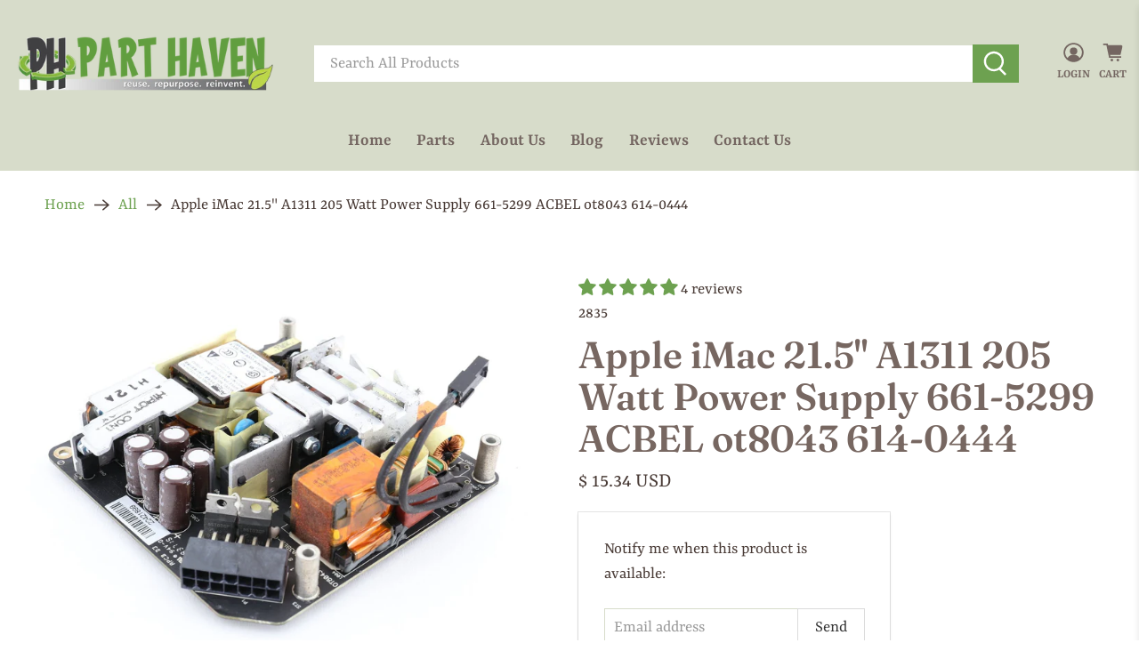

--- FILE ---
content_type: text/javascript; charset=utf-8
request_url: https://www.parthaven.com/products/apple-imac-21-5-a1311-205-watt-power-supply-661-5299-acbel-ot8043-614-0444.js
body_size: 1839
content:
{"id":7187294191715,"title":"Apple iMac 21.5\" A1311 205 Watt Power Supply 661-5299 ACBEL ot8043 614-0444","handle":"apple-imac-21-5-a1311-205-watt-power-supply-661-5299-acbel-ot8043-614-0444","description":"\u003c!--Start tab labels--\u003e\r\n\u003cul class=\"tabs\"\u003e\r\n  \u003cli\u003e\u003ca href=\"#tab1\"\u003eSpecifications\u003c\/a\u003e\u003c\/li\u003e\r\n  \u003cli\u003e\u003ca class=\"active\" href=\"#tab2\"\u003eDescription\u003c\/a\u003e\u003c\/li\u003e\r\n  \u003cli\u003e\u003ca href=\"#tab3\"\u003eCompatibility\u003c\/a\u003e\u003c\/li\u003e\r\n\u003c\/ul\u003e\r\n\r\n\u003c!--Start tab content--\u003e\r\n\u003cul class=\"tabs-content\"\u003e\r\n\r\n\u003cli id=\"tab1\"\u003e\r\n\u003cspan style=\"color: #6da150\"\u003e\tBrand:\t\u003c\/span\u003e\tAcbel\t\u003cbr\u003e\r\n\u003cspan style=\"color: #6da150\"\u003e\tType:\t\u003c\/span\u003e\tPower Module\t\u003cbr\u003e\r\n\u003cspan style=\"color: #6da150\"\u003e\tColor:\t\u003c\/span\u003e\tBlack\t\u003cbr\u003e\r\n\u003cspan style=\"color: #6da150\"\u003e\tCompatible Brand:\t\u003c\/span\u003e\tFor Apple\t\u003cbr\u003e\r\n\u003cspan style=\"color: #6da150\"\u003e\tForm Factor:\t\u003c\/span\u003e\tiMac\t\u003cbr\u003e\r\n\u003cspan style=\"color: #6da150\"\u003e\tMPN:\t\u003c\/span\u003e\tot8043\t\u003cbr\u003e\r\n\u003cspan style=\"color: #6da150\"\u003e\tCustom Bundle:\t\u003c\/span\u003e\t\t\u003cbr\u003e\r\n\u003cspan style=\"color: #6da150\"\u003e\tBundle Description:\t\u003c\/span\u003e\t\t\u003cbr\u003e\r\n\u003cspan style=\"color: #6da150\"\u003e\tCalifornia Prop 65 Warning:\t\u003c\/span\u003e\t\t\u003cbr\u003e\r\n\u003cspan style=\"color: #6da150\"\u003e\tCountry\/Region of Manufacture:\t\u003c\/span\u003e\t\t\u003cbr\u003e\r\n\u003cspan style=\"color: #6da150\"\u003e\tItem Height:\t\u003c\/span\u003e\t[[Item Height]]\t\u003cbr\u003e\r\n\u003cspan style=\"color: #6da150\"\u003e\tItem Length:\t\u003c\/span\u003e\t[[Item Length]]\t\u003cbr\u003e\r\n\u003cspan style=\"color: #6da150\"\u003e\tItem Width:\t\u003c\/span\u003e\t[[Item Width]]\t\u003cbr\u003e\r\n\u003cspan style=\"color: #6da150\"\u003e\tManufacturer Warranty:\t\u003c\/span\u003e\t[[Manufacturer Warranty]]\t\u003cbr\u003e\r\n\u003cspan style=\"color: #6da150\"\u003e\tPulled From Model:\t\u003c\/span\u003e\tMB950LL\/A,MC309LL\/A,MC508LL\/A,MC509LL\/A,MC812LL\/A,MC978LL\/A\t\u003cbr\u003e\r\n\u003cspan style=\"color: #6da150\"\u003e\tFeatures:\t\u003c\/span\u003e\tunshielded\t\u003cbr\u003e\r\n\u003cspan style=\"color: #6da150\"\u003e\tModel:\t\u003c\/span\u003e\t614-0444\t\u003cbr\u003e\r\n\u003cspan style=\"color: #6da150\"\u003e\tCompatible Model:\t\u003c\/span\u003e\t21.5\" iMac 2009-2011\t\u003cbr\u003e\r\n\u003cspan style=\"color: #6da150\"\u003e\tConnectors:\t\u003c\/span\u003e\t14 Pin To Logic Board ,2 Pin To AC Power\t\u003cbr\u003e\r\n\u003cspan style=\"color: #6da150\"\u003e\tMaximum Power:\t\u003c\/span\u003e\t205W\t\u003cbr\u003e\r\n\u003cspan style=\"color: #6da150\"\u003e\tVoltage Compatibility:\t\u003c\/span\u003e\t100-240V\t\u003cbr\u003e\r\n\u003cspan style=\"color: #6da150\"\u003e\tNumber of Outlets:\t\u003c\/span\u003e\t1\t\u003cbr\u003e\r\n\u003cspan style=\"color: #6da150\"\u003e\tModular:\t\u003c\/span\u003e\tNo\t\u003cbr\u003e\r\n\u003cspan style=\"color: #6da150\"\u003e\tMaximum Wattage:\t\u003c\/span\u003e\t205 watts\t\u003cbr\u003e\r\n\u003cspan style=\"color: #6da150\"\u003e\tCooling:\t\u003c\/span\u003e\tPassive Cooling\t\u003cbr\u003e\r\n\u003cspan style=\"color: #6da150\"\u003e\tMaximum Input Current:\t\u003c\/span\u003e\t4 Amps\t\u003cbr\u003e\r\n\u003cspan style=\"color: #6da150\"\u003e\tSurge Energy Capacity:\t\u003c\/span\u003e\t[[Surge Energy Capacity]]\t\u003cbr\u003e\r\n\u003c\/li\u003e\r\n\r\n\u003cli class=\"active\" id=\"tab2\"\u003e\r\n    \u003cp\u003e\u003cspan style=\"color: #6da150\"\u003ePart Condition:\u003c\/span\u003e Used\u003cbr\u003e\u003cspan style=\"color: #6da150\"\u003eCondition Details:\u003c\/span\u003e Fully Tested and backed by our 30 Day Warranty\u003cbr\u003e\u003cbr\u003eThis sale is for Apple iMac 21.5\" A1311 205 Watt Power Supply 661-5299 ACBEL ot8043 614-0444 it will be delivered as pictured.  \u003cbr\u003e\u003cbr\u003eIf you have any questions, or would like additional information please feel free to \u003cspan style=\"color: #6da150\"\u003e\u003ca style=\"color: #6da150\" href=\"https:\/\/www.parthaven.com\/pages\/contact-us\" rel=\"noopener noreferrer\" target=\"_blank\"\u003e\u003cstrong\u003e\u003cspan style=\"font-size: 14pt\"\u003e\u003cem\u003eCONTACT US\u003c\/em\u003e\u003c\/span\u003e\u003c\/strong\u003e\u003c\/a\u003e\u003c\/span\u003e\u003cbr\u003e\u003cbr\u003eWe use stock photos in our listings, however all items will be in the same working condition and include all the items shown in the photos. What you see in the pictures is what you will receive. Do not assume that parts that are not shown in the pictures are included. \u003cbr\u003e\u003cbr\u003eWe take pride in earning repeat customers, and have built a solid reputation through honesty, and our willingness to work with our customers during those rare times when problems do arise. \u003c\/p\u003e\r\n\u003c\/li\u003e\r\n\r\n\u003cli id=\"tab3\"\u003e\r\n\r\nMC508LL\/A, MC509LL\/A, MB950LL\/A, MC309LL\/A, MC812LL\/A, MC812LL\/A BTO\u003cbr\u003e\r\n\u003cspan style=\"color: #6da150\"\u003eCompatible Model:\u003c\/span\u003e  21.5\" iMac 2009-2011 \u003cbr\u003e\r\nA1311\u003cbr\u003e\r\n614-0444\u003cbr\u003e\r\n\u003c\/li\u003e\r\n\u003c\/ul\u003e","published_at":"2024-02-21T20:28:33-08:00","created_at":"2024-02-21T20:28:33-08:00","vendor":"AC Bel","type":"Power Supplies","tags":["Fix"],"price":1534,"price_min":1534,"price_max":1534,"available":false,"price_varies":false,"compare_at_price":null,"compare_at_price_min":0,"compare_at_price_max":0,"compare_at_price_varies":false,"variants":[{"id":43894522576995,"title":"Default Title","option1":"Default Title","option2":null,"option3":null,"sku":"2835","requires_shipping":true,"taxable":false,"featured_image":null,"available":false,"name":"Apple iMac 21.5\" A1311 205 Watt Power Supply 661-5299 ACBEL ot8043 614-0444","public_title":null,"options":["Default Title"],"price":1534,"weight":425,"compare_at_price":null,"inventory_quantity":0,"inventory_management":"shopify","inventory_policy":"deny","barcode":"","requires_selling_plan":false,"selling_plan_allocations":[]}],"images":["\/\/cdn.shopify.com\/s\/files\/1\/0404\/6905\/files\/2835-002jpg_b22848c9-856b-4814-963c-182623be1b9e.jpg?v=1765911913","\/\/cdn.shopify.com\/s\/files\/1\/0404\/6905\/files\/2835-003jpg_f41dd72e-f8df-4fed-992b-b7f8b6a9c485.jpg?v=1765911913","\/\/cdn.shopify.com\/s\/files\/1\/0404\/6905\/files\/2835-005jpg_613b4650-55e8-4343-87d9-55c36109412e.jpg?v=1765911913","\/\/cdn.shopify.com\/s\/files\/1\/0404\/6905\/files\/2835-004jpg_0ed23561-bc30-4f1e-8f1d-46d9731acef8.jpg?v=1765911913","\/\/cdn.shopify.com\/s\/files\/1\/0404\/6905\/files\/2835-006jpg_ee49f19d-d303-495b-bc18-4c329c29b7e3.jpg?v=1765911913","\/\/cdn.shopify.com\/s\/files\/1\/0404\/6905\/files\/2835-007jpg_c8a191f6-e4e4-4227-a547-f89ed9596db4.jpg?v=1765911913","\/\/cdn.shopify.com\/s\/files\/1\/0404\/6905\/files\/2835-008jpg_1cd59799-e24a-4f5f-8cfe-461d9d768811.jpg?v=1765911913"],"featured_image":"\/\/cdn.shopify.com\/s\/files\/1\/0404\/6905\/files\/2835-002jpg_b22848c9-856b-4814-963c-182623be1b9e.jpg?v=1765911913","options":[{"name":"Title","position":1,"values":["Default Title"]}],"url":"\/products\/apple-imac-21-5-a1311-205-watt-power-supply-661-5299-acbel-ot8043-614-0444","media":[{"alt":null,"id":26520919441507,"position":1,"preview_image":{"aspect_ratio":1.5,"height":1067,"width":1600,"src":"https:\/\/cdn.shopify.com\/s\/files\/1\/0404\/6905\/files\/2835-002jpg_b22848c9-856b-4814-963c-182623be1b9e.jpg?v=1765911913"},"aspect_ratio":1.5,"height":1067,"media_type":"image","src":"https:\/\/cdn.shopify.com\/s\/files\/1\/0404\/6905\/files\/2835-002jpg_b22848c9-856b-4814-963c-182623be1b9e.jpg?v=1765911913","width":1600},{"alt":null,"id":26520919474275,"position":2,"preview_image":{"aspect_ratio":1.5,"height":1067,"width":1600,"src":"https:\/\/cdn.shopify.com\/s\/files\/1\/0404\/6905\/files\/2835-003jpg_f41dd72e-f8df-4fed-992b-b7f8b6a9c485.jpg?v=1765911913"},"aspect_ratio":1.5,"height":1067,"media_type":"image","src":"https:\/\/cdn.shopify.com\/s\/files\/1\/0404\/6905\/files\/2835-003jpg_f41dd72e-f8df-4fed-992b-b7f8b6a9c485.jpg?v=1765911913","width":1600},{"alt":null,"id":26520919507043,"position":3,"preview_image":{"aspect_ratio":1.5,"height":1067,"width":1600,"src":"https:\/\/cdn.shopify.com\/s\/files\/1\/0404\/6905\/files\/2835-005jpg_613b4650-55e8-4343-87d9-55c36109412e.jpg?v=1765911913"},"aspect_ratio":1.5,"height":1067,"media_type":"image","src":"https:\/\/cdn.shopify.com\/s\/files\/1\/0404\/6905\/files\/2835-005jpg_613b4650-55e8-4343-87d9-55c36109412e.jpg?v=1765911913","width":1600},{"alt":null,"id":26520919539811,"position":4,"preview_image":{"aspect_ratio":1.5,"height":1067,"width":1600,"src":"https:\/\/cdn.shopify.com\/s\/files\/1\/0404\/6905\/files\/2835-004jpg_0ed23561-bc30-4f1e-8f1d-46d9731acef8.jpg?v=1765911913"},"aspect_ratio":1.5,"height":1067,"media_type":"image","src":"https:\/\/cdn.shopify.com\/s\/files\/1\/0404\/6905\/files\/2835-004jpg_0ed23561-bc30-4f1e-8f1d-46d9731acef8.jpg?v=1765911913","width":1600},{"alt":null,"id":26520919572579,"position":5,"preview_image":{"aspect_ratio":1.5,"height":1067,"width":1600,"src":"https:\/\/cdn.shopify.com\/s\/files\/1\/0404\/6905\/files\/2835-006jpg_ee49f19d-d303-495b-bc18-4c329c29b7e3.jpg?v=1765911913"},"aspect_ratio":1.5,"height":1067,"media_type":"image","src":"https:\/\/cdn.shopify.com\/s\/files\/1\/0404\/6905\/files\/2835-006jpg_ee49f19d-d303-495b-bc18-4c329c29b7e3.jpg?v=1765911913","width":1600},{"alt":null,"id":26520919605347,"position":6,"preview_image":{"aspect_ratio":1.5,"height":1067,"width":1600,"src":"https:\/\/cdn.shopify.com\/s\/files\/1\/0404\/6905\/files\/2835-007jpg_c8a191f6-e4e4-4227-a547-f89ed9596db4.jpg?v=1765911913"},"aspect_ratio":1.5,"height":1067,"media_type":"image","src":"https:\/\/cdn.shopify.com\/s\/files\/1\/0404\/6905\/files\/2835-007jpg_c8a191f6-e4e4-4227-a547-f89ed9596db4.jpg?v=1765911913","width":1600},{"alt":null,"id":26520919638115,"position":7,"preview_image":{"aspect_ratio":1.5,"height":1067,"width":1600,"src":"https:\/\/cdn.shopify.com\/s\/files\/1\/0404\/6905\/files\/2835-008jpg_1cd59799-e24a-4f5f-8cfe-461d9d768811.jpg?v=1765911913"},"aspect_ratio":1.5,"height":1067,"media_type":"image","src":"https:\/\/cdn.shopify.com\/s\/files\/1\/0404\/6905\/files\/2835-008jpg_1cd59799-e24a-4f5f-8cfe-461d9d768811.jpg?v=1765911913","width":1600}],"requires_selling_plan":false,"selling_plan_groups":[]}